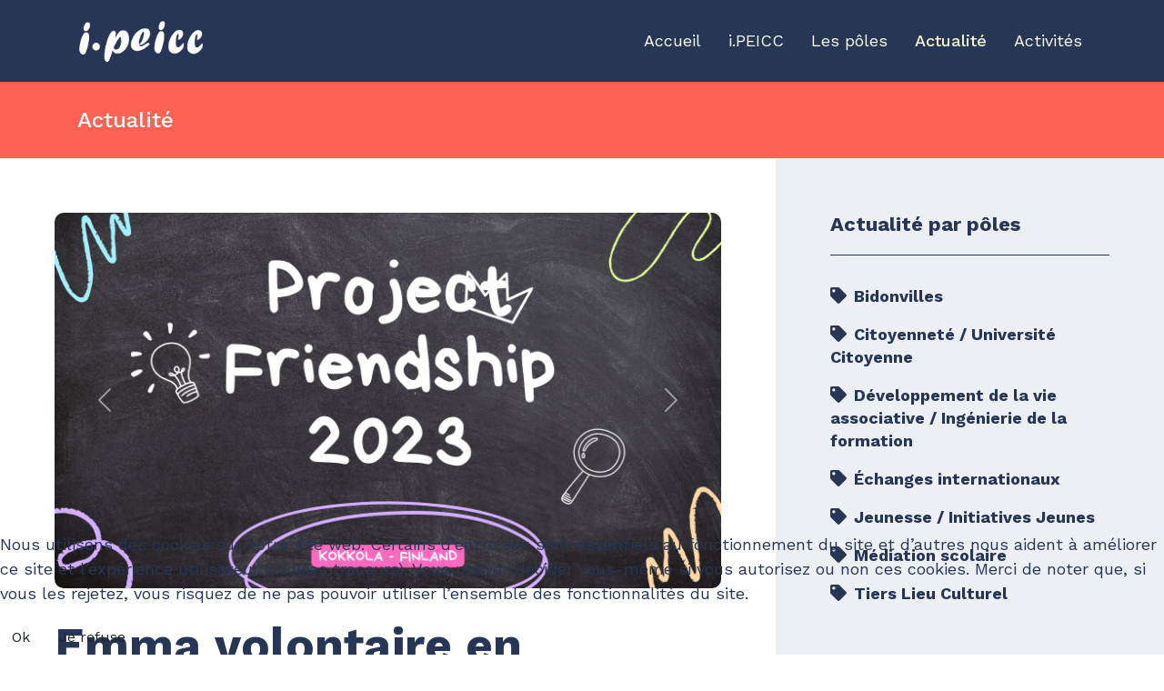

--- FILE ---
content_type: text/html; charset=utf-8
request_url: https://ipeicc.com/actualite/partons-en-voyage-en-finlande-avec-le-temoignage-d-emma-volontaire-en-corps-europeen-de-solidarite-aupres-de-l-organisation-villa-elba-dans-la-ville-de-kokkola
body_size: 10111
content:

<!doctype html>
<html lang="fr-fr" dir="ltr">
	
<head>
<script type="text/javascript">  (function(){ function blockCookies(disableCookies, disableLocal, disableSession){ if(disableCookies == 1){ if(!document.__defineGetter__){ Object.defineProperty(document, 'cookie',{ get: function(){ return ''; }, set: function(){ return true;} }); }else{ var oldSetter = document.__lookupSetter__('cookie'); if(oldSetter) { Object.defineProperty(document, 'cookie', { get: function(){ return ''; }, set: function(v){ if(v.match(/reDimCookieHint\=/)) { oldSetter.call(document, v); } return true; } }); } } var cookies = document.cookie.split(';'); for (var i = 0; i < cookies.length; i++) { var cookie = cookies[i]; var pos = cookie.indexOf('='); var name = ''; if(pos > -1){ name = cookie.substr(0, pos); }else{ name = cookie; } if(name.match(/reDimCookieHint/)) { document.cookie = name + '=; expires=Thu, 01 Jan 1970 00:00:00 GMT'; } } } if(disableLocal == 1){ window.localStorage.clear(); window.localStorage.__proto__ = Object.create(window.Storage.prototype); window.localStorage.__proto__.setItem = function(){ return undefined; }; } if(disableSession == 1){ window.sessionStorage.clear(); window.sessionStorage.__proto__ = Object.create(window.Storage.prototype); window.sessionStorage.__proto__.setItem = function(){ return undefined; }; } } blockCookies(1,1,1); }()); </script>


		
			<!-- add google analytics -->
			<!-- Global site tag (gtag.js) - Google Analytics -->
			<script async src='https://www.googletagmanager.com/gtag/js?id=G-CEZW3ZWEF6'></script>
			<script>
				window.dataLayer = window.dataLayer || [];
				function gtag(){dataLayer.push(arguments);}
				gtag('js', new Date());

				gtag('config', 'G-CEZW3ZWEF6');
			</script>
			
		<meta name="viewport" content="width=device-width, initial-scale=1, shrink-to-fit=no">
		<meta charset="utf-8" />
	<base href="https://ipeicc.com/actualite/partons-en-voyage-en-finlande-avec-le-temoignage-d-emma-volontaire-en-corps-europeen-de-solidarite-aupres-de-l-organisation-villa-elba-dans-la-ville-de-kokkola" />
	<meta name="author" content="Equipe" />
	<meta name="generator" content="Helix Ultimate - The Most Popular Joomla! Template Framework." />
	<title>Emma volontaire en Finlande revient sur son expérience </title>
	<link href="/images/favicons.png" rel="shortcut icon" type="image/vnd.microsoft.icon" />
	<link href="//fonts.googleapis.com/css?family=Work Sans:100,100i,300,300i,400,400i,500,500i,700,700i,900,900i&subset=latin&display=swap" rel="stylesheet" media="none" onload="media=&quot;all&quot;" />
	<link href="/templates/shaper_helixultimate/css/bootstrap.min.css" rel="stylesheet" />
	<link href="/plugins/system/helixultimate/assets/css/system-j3.min.css" rel="stylesheet" />
	<link href="/templates/shaper_helixultimate/css/font-awesome.min.css" rel="stylesheet" />
	<link href="/templates/shaper_helixultimate/css/v4-shims.min.css" rel="stylesheet" />
	<link href="/templates/shaper_helixultimate/css/template.css" rel="stylesheet" />
	<link href="/templates/shaper_helixultimate/css/presets/default.css" rel="stylesheet" />
	<link href="/plugins/system/cookiehint/css/style.css?ca0d1cc4b06cf67b104c451b4d43270e" rel="stylesheet" />
	<style>
iframe{
max-width: 100%!important;
}

.cookiehead {
    display: none;
}
.cookiecontent {
    padding-top: 20px;
}


body.ACCUEIL {
background-image: url("http://ipeicc.com/images/01.jpg")!important;
background-repeat: no-repeat no-repeat!important;
background-size: 100%!important;
}
.xxxxxxxslideshowck.camera_wrap {
background-color: #25c4bb;
background-image: url("http://ipeicc.com/images/logo-blanc.png");
background-size: 40%;
background-position: center center;
background-repeat: no-repeat no-repeat;
}.sp-reading-progress-bar { position:fixed;z-index:9999;height:20px;background-color:#273655;bottom:0; }body{font-family: 'Work Sans', sans-serif;font-size: 18px;text-decoration: none;}
.sp-megamenu-parent > li > a, .sp-megamenu-parent > li > span, .sp-megamenu-parent .sp-dropdown li.sp-menu-item > a{font-family: 'Work Sans', sans-serif;font-size: 18px;font-weight: 400;text-decoration: none;}
.logo-image {height:50px;}.logo-image-phone {height:50px;}.logo-image {height:50px;}.logo-image-phone {height:50px;}.logo-image {height:50px;}.logo-image-phone {height:50px;}#redim-cookiehint-bottom {position: fixed; z-index: 99999; left: 0px; right: 0px; bottom: 0px; top: auto !important;}
	</style>
	<script type="application/json" class="joomla-script-options new">{"data":{"breakpoints":{"tablet":991,"mobile":480},"header":{"stickyOffset":"100"}},"csrf.token":"ca82454aa3125a152ea3eb58385df511","system.paths":{"root":"","base":""}}</script>
	<script src="/media/jui/js/jquery.min.js?ca0d1cc4b06cf67b104c451b4d43270e"></script>
	<script src="/media/jui/js/jquery-noconflict.js?ca0d1cc4b06cf67b104c451b4d43270e"></script>
	<script src="/media/jui/js/jquery-migrate.min.js?ca0d1cc4b06cf67b104c451b4d43270e"></script>
	<script src="/templates/shaper_helixultimate/js/bootstrap.bundle.min.js"></script>
	<script src="/templates/shaper_helixultimate/js/main.js"></script>
	<script src="/media/com_wrapper/js/iframe-height.min.js?ca0d1cc4b06cf67b104c451b4d43270e"></script>
	<script src="/media/system/js/core.js?ca0d1cc4b06cf67b104c451b4d43270e"></script>
	<script>
template="shaper_helixultimate";
	</script>
<link href="/templates/shaper_helixultimate/css/IPEICC.css?ver=1.5" rel="stylesheet">
	</head>
	<body class="site helix-ultimate hu com-content view-article layout-blog task-none itemid-187 fr-fr ltr layout-fluid offcanvas-init offcanvs-position-right  ACTUALITE">

		
		
		<div class="body-wrapper">
			<div class="body-innerwrapper">
				
<header id="sp-header">
	<div class="container">
		<div class="container-inner">
			<div class="row">
				<!-- Logo -->
				<div id="sp-logo" class="col-auto">
					<div class="sp-column">
						<div class="logo"><a href="/">
				<img class='logo-image '
					srcset='https://ipeicc.com/images/logo-blanc.png 1x, '
					src='https://ipeicc.com/images/logo-blanc.png'
					alt='ipeicc'
				/>
				</a></div>						
					</div>
				</div>

				<!-- Menu -->
				<div id="sp-menu" class="col-auto flex-auto">
					<div class="sp-column  d-flex justify-content-end align-items-center">
						<nav class="sp-megamenu-wrapper d-flex" role="navigation"><a id="offcanvas-toggler" aria-label="Menu" class="offcanvas-toggler-right d-flex d-lg-none" href="#"><div class="burger-icon" aria-hidden="true"><span></span><span></span><span></span></div></a><ul class="sp-megamenu-parent menu-animation-fade-up d-none d-lg-block"><li class="sp-menu-item"><a   href="/" >Accueil</a></li><li class="sp-menu-item"><a   href="/ipeicc" >i.PEICC</a></li><li class="sp-menu-item sp-has-child"><a   href="/poles" >Les pôles</a><div class="sp-dropdown sp-dropdown-main sp-menu-right" style="width: 240px;"><div class="sp-dropdown-inner"><ul class="sp-dropdown-items"><li class="sp-menu-item"><a   href="/poles/pole-tiers-lieu-culturel" >Pôle Tiers Lieu Culturel</a></li><li class="sp-menu-item"><a   href="/poles/pole-citoyennete-universite-citoyenne" >Pôle Citoyenneté / Université Citoyenne</a></li><li class="sp-menu-item"><a   href="/poles/pole-jeunesse-initiatives-jeunes" >Pôle Jeunesse / Initiatives Jeunes </a></li><li class="sp-menu-item"><a   href="/poles/pole-echanges-internationaux" >Pôle Échanges internationaux </a></li><li class="sp-menu-item"><a   href="/poles/pole-developpement-de-la-vie-associative-ingenierie-de-la-formation" >Pôle Développement de la vie associative / Ingénierie de la formation </a></li></ul></div></div></li><li class="sp-menu-item current-item active"><a aria-current="page"  href="/actualite" >Actualité</a></li><li class="sp-menu-item"><a   href="/activites" >Activités</a></li></ul></nav>						

						<!-- Related Modules -->
						<div class="d-none d-lg-flex header-modules align-items-center">
								
													</div>
						
						<!-- if offcanvas position right -->
													<a id="offcanvas-toggler"  aria-label="Menu" title="Menu"  class="mega offcanvas-toggler-secondary offcanvas-toggler-right d-flex align-items-center" href="#">
							<div class="burger-icon"><span></span><span></span><span></span></div>
							</a>
											</div>
				</div>
			</div>
		</div>
	</div>
</header>				
<section id="sp-titre" >

				
	
<div class="row">
	<div id="sp-title" class="col-lg-12 "><div class="sp-column "><div class="sp-page-title"><div class="container"><h2 class="sp-page-title-heading">Actualité</h2></div></div></div></div></div>
				
</section>
<section id="sp-main-body" >

									
	
<div class="row">
	
<main id="sp-component" class="col-lg-8 ">
	<div class="sp-column ">
		<div id="system-message-container" aria-live="polite">
			</div>


		
		<div class="article-details  ACTUALITE" itemscope itemtype="https://schema.org/Article">
	<meta itemprop="inLanguage" content="fr-FR">
	
	
			
		
			<div class="article-feature-gallery">
			<div id="article-feature-gallery-201" class="carousel slide" data-ride="carousel">
				<div class="carousel-inner" role="listbox">
											<div class="carousel-item active">
							<img src="/images/2023/05/15/Kokkola finlande_pages-to-jpg-0001.jpg" alt="">
						</div>
											<div class="carousel-item">
							<img src="/images/2023/05/15/Kokkola finlande_pages-to-jpg-0002.jpg" alt="">
						</div>
											<div class="carousel-item">
							<img src="/images/2023/05/15/Kokkola finlande_pages-to-jpg-0003.jpg" alt="">
						</div>
											<div class="carousel-item">
							<img src="/images/2023/05/15/Kokkola finlande_pages-to-jpg-0004.jpg" alt="">
						</div>
											<div class="carousel-item">
							<img src="/images/2023/05/15/Kokkola finlande_pages-to-jpg-0005.jpg" alt="">
						</div>
											<div class="carousel-item">
							<img src="/images/2023/05/15/Kokkola finlande_pages-to-jpg-0006.jpg" alt="">
						</div>
											<div class="carousel-item">
							<img src="/images/2023/05/15/Kokkola finlande_pages-to-jpg-0007.jpg" alt="">
						</div>
											<div class="carousel-item">
							<img src="/images/2023/05/15/Kokkola finlande_pages-to-jpg-0008.jpg" alt="">
						</div>
											<div class="carousel-item">
							<img src="/images/2023/05/15/Kokkola finlande_pages-to-jpg-0009.jpg" alt="">
						</div>
									</div>

				<button class="carousel-control-prev" data-bs-target="#article-feature-gallery-201" type="button" data-bs-slide="prev">
					<span class="carousel-control-prev-icon" aria-hidden="true"></span>
					<span class="visually-hidden">Previous</span>
				</button>

				<button class="carousel-control-next" data-bs-target="#article-feature-gallery-201" type="button" data-bs-slide="next">
					<span class="carousel-control-next-icon" aria-hidden="true"></span>
					<span class="visually-hidden">Next</span>
				</button>
			</div>
		</div>
		
		
		<div class="article-header">
					<h1 itemprop="headline">
				Emma volontaire en Finlande revient sur son expérience 			</h1>
									</div>
		<div class="article-can-edit d-flex flex-wrap justify-content-between">
				</div>
				<div class="article-info">

	
		
		
		
		
					<span class="published" title="Publication : 15 mai 2023">
	<time datetime="2023-05-15T16:18:25+00:00" itemprop="datePublished">
		15 mai 2023	</time>
</span>
				
		
	
			
		
			</div>
		
		
			
		
		
			<div class="article-ratings-social-share d-flex justify-content-end">
			<div class="me-auto align-self-center">
							</div>
			<div>
				<div class="article-social-share">
	<div class="social-share-icon">
		<ul>
											<li>
					<a class="facebook" onClick="window.open('http://www.facebook.com/sharer.php?u=https://ipeicc.com/actualite/partons-en-voyage-en-finlande-avec-le-temoignage-d-emma-volontaire-en-corps-europeen-de-solidarite-aupres-de-l-organisation-villa-elba-dans-la-ville-de-kokkola','Facebook','width=600,height=300,left='+(screen.availWidth/2-300)+',top='+(screen.availHeight/2-150)+''); return false;" href="http://www.facebook.com/sharer.php?u=https://ipeicc.com/actualite/partons-en-voyage-en-finlande-avec-le-temoignage-d-emma-volontaire-en-corps-europeen-de-solidarite-aupres-de-l-organisation-villa-elba-dans-la-ville-de-kokkola" title="Facebook">
						<span class="fab fa-facebook" aria-hidden="true"></span>
					</a>
				</li>
																											<li>
					<a class="twitter" title="Twitter" onClick="window.open('http://twitter.com/share?url=https://ipeicc.com/actualite/partons-en-voyage-en-finlande-avec-le-temoignage-d-emma-volontaire-en-corps-europeen-de-solidarite-aupres-de-l-organisation-villa-elba-dans-la-ville-de-kokkola&amp;text=Emma%20volontaire%20en%20Finlande%20revient%20sur%20son%20expérience%20','Twitter share','width=600,height=300,left='+(screen.availWidth/2-300)+',top='+(screen.availHeight/2-150)+''); return false;" href="http://twitter.com/share?url=https://ipeicc.com/actualite/partons-en-voyage-en-finlande-avec-le-temoignage-d-emma-volontaire-en-corps-europeen-de-solidarite-aupres-de-l-organisation-villa-elba-dans-la-ville-de-kokkola&amp;text=Emma%20volontaire%20en%20Finlande%20revient%20sur%20son%20expérience%20">
						<span class="fab fa-twitter" aria-hidden="true"></span>
					</a>
				</li>
																												<li>
						<a class="linkedin" title="LinkedIn" onClick="window.open('http://www.linkedin.com/shareArticle?mini=true&url=https://ipeicc.com/actualite/partons-en-voyage-en-finlande-avec-le-temoignage-d-emma-volontaire-en-corps-europeen-de-solidarite-aupres-de-l-organisation-villa-elba-dans-la-ville-de-kokkola','Linkedin','width=585,height=666,left='+(screen.availWidth/2-292)+',top='+(screen.availHeight/2-333)+''); return false;" href="http://www.linkedin.com/shareArticle?mini=true&url=https://ipeicc.com/actualite/partons-en-voyage-en-finlande-avec-le-temoignage-d-emma-volontaire-en-corps-europeen-de-solidarite-aupres-de-l-organisation-villa-elba-dans-la-ville-de-kokkola" >
							<span class="fab fa-linkedin" aria-hidden="true"></span>
						</a>
					</li>
										</ul>
		</div>
	</div>
			</div>
		</div>
	
	<div itemprop="articleBody">
		<p>Circulez dans la galerie photos de cet article, tout y est !</p> 	</div>

	
						<ul class="tags mb-4">
																	<li class="tag-23 tag-list0" itemprop="keywords">
					<a href="/component/tags/tag/echanges-internationaux" class="label label-info">
						Échanges internationaux					</a>
				</li>
						</ul>
	
	
			
		
	

	<ul class="pager pagenav">
	<li class="previous">
		<a class="hasTooltip" title="Résidence Artistique : Célia &amp; Hannes" aria-label="Article précédent&nbsp;: Résidence Artistique : Célia &amp; Hannes" href="/actualite/residence-artistique-celia-hannes" rel="prev">
			<span class="icon-chevron-left" aria-hidden="true"></span> <span aria-hidden="true">Précédent</span>		</a>
	</li>
	<li class="next">
		<a class="hasTooltip" title="Journée de l'Europe : échange franco-allemand-polonais sur le travail jeunesse" aria-label="Article suivant&nbsp;: Journée de l'Europe : échange franco-allemand-polonais sur le travail jeunesse" href="/actualite/ofaj" rel="next">
			<span aria-hidden="true">Suivant</span> <span class="icon-chevron-right" aria-hidden="true"></span>		</a>
	</li>
</ul>
	
				</div>



			</div>
</main>
<aside id="sp-right" class="col-lg-4 "><div class="sp-column "><div class="sp-module  SOUS-MENU-ACTU"><h3 class="sp-module-title">Actualité par pôles</h3><div class="sp-module-content"><div class="tagspopular SOUS-MENU-ACTU">
	<ul>
		<li>
		<a href="/component/tags/tag/bidonvilles">
			Bidonvilles</a>
			</li>
		<li>
		<a href="/component/tags/tag/citoyennete-universite-du-citoyen">
			Citoyenneté / Université Citoyenne</a>
			</li>
		<li>
		<a href="/component/tags/tag/developpement-de-la-vie-associative-ingenierie-de-la-formation">
			Développement de la vie associative / Ingénierie de la formation</a>
			</li>
		<li>
		<a href="/component/tags/tag/echanges-internationaux">
			Échanges internationaux</a>
			</li>
		<li>
		<a href="/component/tags/tag/jeunesse-initiatives-jeunes">
			Jeunesse / Initiatives Jeunes</a>
			</li>
		<li>
		<a href="/component/tags/tag/mediation-scolaire">
			Médiation scolaire</a>
			</li>
		<li>
		<a href="/component/tags/tag/tiers-lieu-culturel">
			Tiers Lieu Culturel</a>
			</li>
		</ul>
</div>
</div></div></div></aside></div>
									
</section>
<section id="sp-liste-actualite" >

						<div class="container">
				<div class="container-inner">
			
	
<div class="row">
	<div id="sp-top2" class="col-lg-12 "><div class="sp-column "><div class="sp-module  LISTE-ACTU-LIEN"><div class="sp-module-content">

<div class="custom LISTE-ACTU-LIEN"  >
	<div class="readmore"><a href="/actualite"> Toute l'actualité d'i.PEICC </a></div></div>
</div></div><div class="sp-module  LISTE-ACTU"><h3 class="sp-module-title">Les dernières actualités d'i.PEICC</h3><div class="sp-module-content"><ul class="category-module LISTE-ACTU mod-list">
						<li>
									<a class="mod-articles-category-title " href="/actualite/l-espace-jeunesse-11-15-ans-creer-bouger-imaginer-ensemble-pour-la-nouvelle-annee">L’ESPACE JEUNESSE 11–14 ans : CRÉER, BOUGER, IMAGINER…ENSEMBLE POUR LA NOUVELLE ANNEE! </a>
				
				
				
				
									<span class="mod-articles-category-date">
						 16 janvier 2026					</span>
				
				
				
							</li>
					<li>
									<a class="mod-articles-category-title " href="/actualite/la-place-du-numerique-dans-notre-vie-quotidienne-en-2026">La place du numérique dans notre vie quotidienne en 2026</a>
				
				
				
				
									<span class="mod-articles-category-date">
						 16 janvier 2026					</span>
				
									<div class="mod-articles-category-tags">
							<ul class="tags mb-4">
																	<li class="tag-25 tag-list0" itemprop="keywords">
					<a href="/component/tags/tag/citoyennete-universite-du-citoyen" class="label label-info">
						Citoyenneté / Université Citoyenne					</a>
				</li>
						</ul>
					</div>
				
				
							</li>
					<li>
									<a class="mod-articles-category-title " href="/actualite/parcours-ess-c-est-reparti">Parcours ESS au lycée : c'est reparti! </a>
				
				
				
				
									<span class="mod-articles-category-date">
						 16 janvier 2026					</span>
				
				
				
							</li>
					<li>
									<a class="mod-articles-category-title " href="/actualite/les-ei-a-la-radio">Les EI à la radio</a>
				
				
				
				
									<span class="mod-articles-category-date">
						 16 janvier 2026					</span>
				
									<div class="mod-articles-category-tags">
							<ul class="tags mb-4">
																	<li class="tag-23 tag-list0" itemprop="keywords">
					<a href="/component/tags/tag/echanges-internationaux" class="label label-info">
						Échanges internationaux					</a>
				</li>
						</ul>
					</div>
				
				
							</li>
			</ul>
</div></div></div></div></div>
							</div>
			</div>
			
</section>
<section id="sp-tops" >

						<div class="container">
				<div class="container-inner">
			
	
<div class="row">
	<div id="sp-top1" class="col-lg-12 "><div class="sp-column "><ul class="social-icons"><li class="social-icon-facebook"><a target="_blank" rel="noopener noreferrer" href="https://www.facebook.com/i-PEICC-peuple-et-culture-238002309730397/" aria-label="Facebook"><span class="fab fa-facebook" aria-hidden="true"></span></a></li><li class="social-icon-twitter"><a target="_blank" rel="noopener noreferrer" href="https://twitter.com/search?q=I.PEICC&src=typed_query&f=live" aria-label="Twitter"><span class="fab fa-twitter" aria-hidden="true"></span></a></li><li class="social-icon-youtube"><a target="_blank" rel="noopener noreferrer" href="https://www.youtube.com/channel/UC4TDmbrhXCz-B54Bc6jK_qQ/videos" aria-label="Youtube"><span class="fab fa-youtube" aria-hidden="true"></span></a></li><li class="social-icon-instagram"><a target="_blank" rel="noopener noreferrer" href="https://www.instagram.com/i.peicc/" aria-label="Instagram"><span class="fab fa-instagram" aria-hidden="true"></span></a></li></ul></div></div></div>
							</div>
			</div>
			
</section>
<section id="sp-newsletter" >

						<div class="container">
				<div class="container-inner">
			
	
<div class="row">
	<div id="sp-position1" class="col-lg-3 "><div class="sp-column "><div class="sp-module "><div class="sp-module-content">

<div class="custom"  >
	<div style="height: 50px; line-height: 50px; padding-top: 6px;">NOTRE NEWSLETTER</div></div>
</div></div></div></div><div id="sp-position2" class="col-lg-9 "><div class="sp-column "><div class="sp-module "><div class="sp-module-content">

<div class="custom"  >
	<!-- Begin Sendinblue Form -->
<!-- START - We recommend to place the below code in head tag of your website html  -->
<style>
  @font-face {
    font-display: block;
    font-family: Roboto;
    src: url(https://assets.sendinblue.com/font/Roboto/Latin/normal/normal/7529907e9eaf8ebb5220c5f9850e3811.woff2) format("woff2"), url(https://assets.sendinblue.com/font/Roboto/Latin/normal/normal/25c678feafdc175a70922a116c9be3e7.woff) format("woff")
  }

  @font-face {
    font-display: fallback;
    font-family: Roboto;
    font-weight: 600;
    src: url(https://assets.sendinblue.com/font/Roboto/Latin/medium/normal/6e9caeeafb1f3491be3e32744bc30440.woff2) format("woff2"), url(https://assets.sendinblue.com/font/Roboto/Latin/medium/normal/71501f0d8d5aa95960f6475d5487d4c2.woff) format("woff")
  }

  @font-face {
    font-display: fallback;
    font-family: Roboto;
    font-weight: 700;
    src: url(https://assets.sendinblue.com/font/Roboto/Latin/bold/normal/3ef7cf158f310cf752d5ad08cd0e7e60.woff2) format("woff2"), url(https://assets.sendinblue.com/font/Roboto/Latin/bold/normal/ece3a1d82f18b60bcce0211725c476aa.woff) format("woff")
  }

  #sib-container input:-ms-input-placeholder {
    text-align: left;
    font-family: "Helvetica", sans-serif;
    color: #c0ccda;
  }

  #sib-container input::placeholder {
    text-align: left;
    font-family: "Helvetica", sans-serif;
    color: #c0ccda;
  }

  #sib-container textarea::placeholder {
    text-align: left;
    font-family: "Helvetica", sans-serif;
    color: #c0ccda;
  }
</style>
<link rel="stylesheet" href="https://sibforms.com/forms/end-form/build/sib-styles.css">
<!--  END - We recommend to place the above code in head tag of your website html -->

<!-- START - We recommend to place the below code where you want the form in your website html  -->
<div class="sib-form" style="text-align: left;
         background-color: transparent;                                 ">
  <div id="sib-form-container" class="sib-form-container">
    <div id="error-message" class="sib-form-message-panel" style="font-size:16px; text-align:left; font-family:&quot;Helvetica&quot;, sans-serif; color:#661d1d; background-color:#ffeded; border-radius:3px; border-color:#ffffff;max-width:540px;">
      <div class="sib-form-message-panel__text sib-form-message-panel__text--center">
        <svg viewBox="0 0 512 512" class="sib-icon sib-notification__icon">
          <path d="M256 40c118.621 0 216 96.075 216 216 0 119.291-96.61 216-216 216-119.244 0-216-96.562-216-216 0-119.203 96.602-216 216-216m0-32C119.043 8 8 119.083 8 256c0 136.997 111.043 248 248 248s248-111.003 248-248C504 119.083 392.957 8 256 8zm-11.49 120h22.979c6.823 0 12.274 5.682 11.99 12.5l-7 168c-.268 6.428-5.556 11.5-11.99 11.5h-8.979c-6.433 0-11.722-5.073-11.99-11.5l-7-168c-.283-6.818 5.167-12.5 11.99-12.5zM256 340c-15.464 0-28 12.536-28 28s12.536 28 28 28 28-12.536 28-28-12.536-28-28-28z"
          />
        </svg>
        <span class="sib-form-message-panel__inner-text">
                          Nous n&#039;avons pas pu confirmer votre inscription.
                      </span>
      </div>
    </div>
    <div></div>
    <div id="success-message" class="sib-form-message-panel" style="font-size:16px; text-align:left; font-family:&quot;Helvetica&quot;, sans-serif; color:#085229; background-color:#e7faf0; border-radius:3px; border-color:#13ce66;max-width:540px;">
      <div class="sib-form-message-panel__text sib-form-message-panel__text--center">
        <svg viewBox="0 0 512 512" class="sib-icon sib-notification__icon">
          <path d="M256 8C119.033 8 8 119.033 8 256s111.033 248 248 248 248-111.033 248-248S392.967 8 256 8zm0 464c-118.664 0-216-96.055-216-216 0-118.663 96.055-216 216-216 118.664 0 216 96.055 216 216 0 118.663-96.055 216-216 216zm141.63-274.961L217.15 376.071c-4.705 4.667-12.303 4.637-16.97-.068l-85.878-86.572c-4.667-4.705-4.637-12.303.068-16.97l8.52-8.451c4.705-4.667 12.303-4.637 16.97.068l68.976 69.533 163.441-162.13c4.705-4.667 12.303-4.637 16.97.068l8.451 8.52c4.668 4.705 4.637 12.303-.068 16.97z"
          />
        </svg>
        <span class="sib-form-message-panel__inner-text">
                          Votre inscription à notre newsletter est confirmée.
                      </span>
      </div>
    </div>
    <div></div>
    <div id="sib-container" class="sib-container--large sib-container--vertical" style="text-align:left; background-color:transparent; max-width:540px; border-radius:10px; border-width:0px; border-color:transparent; border-style:solid;">
      <form id="sib-form" method="POST" action="https://3134ca22.sibforms.com/serve/[base64]"
        data-type="subscription">
        <div style="padding: 8px 0;">
          <div class="sib-input sib-form-block">
            <div class="form__entry entry_block">
              <div class="form__label-row ">

                <div class="entry__field">
                  <input class="input" type="text" id="EMAIL" name="EMAIL" autocomplete="off" placeholder="EMAIL" data-required="true" required />
                </div>
              </div>

              <label class="entry__error entry__error--primary" style="font-size:16px; text-align:left; font-family:&quot;Helvetica&quot;, sans-serif; color:#661d1d; background-color:#ffeded; border-radius:3px; border-color:#ffffff;">
              </label>
            </div>
          </div>
        </div>
        <div style="padding: 8px 0;">
          <div class="sib-form-block" style="text-align: left">
            <button class="sib-form-block__button sib-form-block__button-with-loader" style="font-size:16px; text-align:left; font-weight:700; font-family:&quot;Helvetica&quot;, sans-serif; color:#FFFFFF; background-color:#000000; border-radius:10px; border-width:0px;"
              form="sib-form" type="submit">
              <svg class="icon clickable__icon progress-indicator__icon sib-hide-loader-icon" viewBox="0 0 512 512">
                <path d="M460.116 373.846l-20.823-12.022c-5.541-3.199-7.54-10.159-4.663-15.874 30.137-59.886 28.343-131.652-5.386-189.946-33.641-58.394-94.896-95.833-161.827-99.676C261.028 55.961 256 50.751 256 44.352V20.309c0-6.904 5.808-12.337 12.703-11.982 83.556 4.306 160.163 50.864 202.11 123.677 42.063 72.696 44.079 162.316 6.031 236.832-3.14 6.148-10.75 8.461-16.728 5.01z"
                />
              </svg>
              S&#039;INSCRIRE
            </button>
          </div>
        </div>

        <input type="text" name="email_address_check" value="" class="input--hidden">
        <input type="hidden" name="locale" value="fr">
      </form>
    </div>
  </div>
</div>
<!-- END - We recommend to place the below code where you want the form in your website html  -->

<!-- START - We recommend to place the below code in footer or bottom of your website html  -->
<script>
  window.REQUIRED_CODE_ERROR_MESSAGE = 'Veuillez choisir un code pays';

  window.EMAIL_INVALID_MESSAGE = window.SMS_INVALID_MESSAGE = "Veuillez vérifier votre adresse email et réessayer.";

  window.REQUIRED_ERROR_MESSAGE = "Vous devez renseigner ce champ. ";

  window.GENERIC_INVALID_MESSAGE = "Veuillez vérifier votre adresse email et réessayer.";




  window.translation = {
    common: {
      selectedList: '{quantity} liste sélectionnée',
      selectedLists: '{quantity} listes sélectionnées'
    }
  };

  var AUTOHIDE = Boolean(0);
</script>

<script src="https://sibforms.com/forms/end-form/build/main.js"></script>

<!-- END - We recommend to place the above code in footer or bottom of your website html  -->
<!-- End Sendinblue Form --></div>
</div></div></div></div></div>
							</div>
			</div>
			
</section>
<section id="sp-bottom" >

						<div class="container">
				<div class="container-inner">
			
	
<div class="row">
	<div id="sp-bottom1" class="col-sm-col-sm-6 col-lg-6 "><div class="sp-column "><div class="sp-module "><div class="sp-module-content">

<div class="custom"  >
		<p><img src="/images/logo-blanc.png" class="logo-bottom" /></p>
<p><span  style="text-transform: uppercase;">Peuple et Culture<br /> Association de Jeunesse et d’Éducation populaire</span><br>
i.PEICC lutte contre l’exclusion sociale, professionnelle et culturelle à travers le développement d’une citoyenneté active.
</p>

<div class="readmore"><a href="/ipeicc">Découvrir i.PEICC</a></div>



</div>
</div></div></div></div><div id="sp-bottom2" class="col-sm-col-sm-6 col-lg-6 "><div class="sp-column "><div class="sp-module "><div class="sp-module-content">

<div class="custom"  >
	<p><img src="/images/logo-peuple-et-culture.png" class="logo-bottom" /></p>
<p >Peuple et Culture développe des démarches d’éducation populaire, favorisant l’éducation critique, l’autonomie, l’ouverture culturelle et interculturelle, la transmission des savoirs, le goût de l’expression et de l’action collective, de la créativité et du vivre ensemble. <br /> <a href="http://www.peuple-et-culture.org" target="_blank" rel="noopener noreferrer">www.peuple-et-culture.org</a></p>

<div class="readmore"><a href="/ipeicc/reseaux-et-partenariats">Réseaux et partenariats d'i.PEICC</a></div>
</div>
</div></div></div></div></div>
							</div>
			</div>
			
</section>
<footer id="sp-footer" >

						<div class="container">
				<div class="container-inner">
			
	
<div class="row">
	<div id="sp-user1" class="col-lg-4 "><div class="sp-column "><div class="sp-module "><h3 class="sp-module-title">Contacts</h3><div class="sp-module-content">

<div class="custom"  >
	<h5><strong>+33 4 67 03 35 28</strong></h5>
<h5><strong style="font-size: 18px;"><a href="mailto:i-peicc@orange.fr">i-peicc@orange.fr</a></strong></h5>
<h5>ÉCHANGES INTERNATIONAUX<br /><strong><a href="mailto:ipeicc.europe@orange.fr">ipeicc.europe@orange.fr</a></strong></h5></div>
</div></div></div></div><div id="sp-user2" class="col-lg-4 "><div class="sp-column "><div class="sp-module "><h3 class="sp-module-title">Siège administratif</h3><div class="sp-module-content">

<div class="custom"  >
	<h5><a href="https://goo.gl/maps/hAB7XEYdFDTKqKu6A" target="_blank" rel="noopener noreferrer">182 square de Corte <br />34080 Montpellier</a></h5>


</div>
</div></div><div class="sp-module "><div class="sp-module-content"><iframe onload="iFrameHeight(this)"	id="blockrandom-102"
	name="Google Maps"
	src="https://www.google.com/maps/place/I.PEICC/@43.6260044,3.8147301,17.75z/data=!4m5!3m4!1s0x12b6ae84b533cc27:0x80143edb63a5160f!8m2!3d43.6260948!4d3.815177"
	width="100%"
	height="180"
	scrolling="no"
	frameborder="0"
	title="Siège administratif - Carte"
	class="wrapper" >
	Pas d'Iframe</iframe>
</div></div></div></div><div id="sp-user3" class="col-lg-4 "><div class="sp-column "><div class="sp-module "><h3 class="sp-module-title">Local d'activités</h3><div class="sp-module-content">

<div class="custom"  >
	<h5><a href="https://goo.gl/maps/RQ8V7Mquq7N6eWek9" target="_blank" rel="noopener noreferrer">40, Square Corte<br />34080 Montpellier</a></h5></div>
</div></div><div class="sp-module "><div class="sp-module-content"><iframe onload="iFrameHeight(this)"	id="blockrandom-144"
	name="Google Maps"
	src="https://goo.gl/maps/gUWgUkLj9RRz9Nyz9"
	width="100%"
	height="180"
	scrolling="no"
	frameborder="0"
	title="Local d'activités - Carte"
	class="wrapper" >
	Pas d'Iframe</iframe>
</div></div></div></div></div>
							</div>
			</div>
			
</footer>
<section id="sp-copy" >

						<div class="container">
				<div class="container-inner">
			
	
<div class="row">
	<div id="sp-footer1" class="col-lg-12 "><div class="sp-column "><span class="sp-copyright">© 2026 i.PEICC</span></div></div></div>
							</div>
			</div>
			
</section>			</div>
		</div>

		<!-- Off Canvas Menu -->
		<div class="offcanvas-overlay"></div>
		<!-- Rendering the offcanvas style -->
		<!-- If canvas style selected then render the style -->
		<!-- otherwise (for old templates) attach the offcanvas module position -->
					<div class="offcanvas-menu border-menu center-alignment text-center">
	<div class="d-flex align-items-center p-3 pt-4">
		<div class="logo"><a href="/">
				<img class='logo-image '
					srcset='https://ipeicc.com/images/logo-blanc.png 1x, '
					src='https://ipeicc.com/images/logo-blanc.png'
					alt='ipeicc'
				/>
				</a></div>		<a href="#" class="close-offcanvas" aria-label="Close Off-canvas">
			<div class="burger-icon">
				<span></span>
				<span></span>
				<span></span>
			</div>
		</a>
	</div>
	<div class="offcanvas-inner">
		<div class="d-flex header-modules p-3 mb-3">
			
					</div>
		
					<div class="sp-module "><div class="sp-module-content"><ul class="menu">
<li class="item-185 default"><a href="/" >Accueil</a></li><li class="item-186"><a href="/ipeicc" >i.PEICC</a></li><li class="item-164 menu-parent"><a href="/poles" >Les pôles</a></li><li class="item-187 current active"><a href="/actualite" >Actualité</a></li><li class="item-205"><a href="/activites" >Activités</a></li></ul>
</div></div>
		
		
				
			</div>
</div>				

		
		

		<!-- Go to top -->
					<a href="#" class="sp-scroll-up" aria-label="Scroll Up"><span class="fas fa-angle-up" aria-hidden="true"></span></a>
							<div data-position="bottom" class="sp-reading-progress-bar"></div>
			
<script type="text/javascript">   function cookiehintsubmitnoc(obj) {     if (confirm("Un refus affectera les fonctions du site. Voulez-vous vraiment refuser?")) {       document.cookie = 'reDimCookieHint=-1; expires=0; path=/';       cookiehintfadeOut(document.getElementById('redim-cookiehint-bottom'));       return true;     } else {       return false;     }   } </script> <div id="redim-cookiehint-bottom">   <div id="redim-cookiehint">     <div class="cookiehead">       <span class="headline">We use cookies</span>     </div>     <div class="cookiecontent">   <p>Nous utilisons des cookies sur notre site web. Certains d’entre eux sont essentiels au fonctionnement du site et d’autres nous aident à améliorer ce site et l’expérience utilisateur (cookies traceurs). Vous pouvez décider vous-même si vous autorisez ou non ces cookies. Merci de noter que, si vous les rejetez, vous risquez de ne pas pouvoir utiliser l’ensemble des fonctionnalités du site.</p>    </div>     <div class="cookiebuttons">       <a id="cookiehintsubmit" onclick="return cookiehintsubmit(this);" href="https://ipeicc.com/actualite/partons-en-voyage-en-finlande-avec-le-temoignage-d-emma-volontaire-en-corps-europeen-de-solidarite-aupres-de-l-organisation-villa-elba-dans-la-ville-de-kokkola?rCH=2"         class="btn">Ok</a>           <a id="cookiehintsubmitno" onclick="return cookiehintsubmitnoc(this);" href="https://ipeicc.com/actualite/partons-en-voyage-en-finlande-avec-le-temoignage-d-emma-volontaire-en-corps-europeen-de-solidarite-aupres-de-l-organisation-villa-elba-dans-la-ville-de-kokkola?rCH=-2"           class="btn">Je refuse</a>          <div class="text-center" id="cookiehintinfo">                     </div>      </div>     <div class="clr"></div>   </div> </div>  <script type="text/javascript">        document.addEventListener("DOMContentLoaded", function(event) {         if (!navigator.cookieEnabled){           document.getElementById('redim-cookiehint-bottom').remove();         }       });        function cookiehintfadeOut(el) {         el.style.opacity = 1;         (function fade() {           if ((el.style.opacity -= .1) < 0) {             el.style.display = "none";           } else {             requestAnimationFrame(fade);           }         })();       }         function cookiehintsubmit(obj) {         document.cookie = 'reDimCookieHint=1; expires=Thu, 21 Jan 2027 23:59:59 GMT;57; path=/';         cookiehintfadeOut(document.getElementById('redim-cookiehint-bottom'));         return true;       }        function cookiehintsubmitno(obj) {         document.cookie = 'reDimCookieHint=-1; expires=0; path=/';         cookiehintfadeOut(document.getElementById('redim-cookiehint-bottom'));         return true;       }  </script>  
</body>
</html>

--- FILE ---
content_type: text/css
request_url: https://ipeicc.com/templates/shaper_helixultimate/css/IPEICC.css?ver=1.5
body_size: 4157
content:
.ACCUEIL .body-wrapper
{
margin-top:95vh;
}




.tag-category .table>tbody
{
display: flex;
-ms-flex-wrap: wrap;
flex-wrap: wrap;
}


.tag-category .table>tbody>tr {
border: 0;
-ms-flex: 0 0 100%;
flex: 0 0 100%;
max-width: 100%;
margin-top:30px;	
}
@media (min-width: 768px){
.tag-category .table>tbody>tr {
border: 0;
-ms-flex: 0 0 33%;
flex: 0 0 33%;
max-width: 33%;
margin-top:60px;	
}
}



.tag-category .table>tbody>tr,
.tag-category .table>tbody>tr:hover {
--bs-table-accent-bg: #FFF!important; /*pas d'erreur*/
}
.tag-category .table>tbody>tr .list-title,
.tag-category .table>tbody>tr .list-date{
width: 100%;
display: block;
	border:0!important;
}
.tag-category .table>tbody>tr .list-title{
font-size: 26px;
}
.tag-category .table>tbody>tr .list-date{
font-size: 0.813rem;
}



h5 {
margin-bottom: 1.5rem;
}

b, strong {
letter-spacing: .01rem;
}


#sp-left .sp-module, #sp-right .sp-module {
padding: 0;
}

img.logo-bottom{
max-height: 67px;
border-radius: 0px!important;
}
.camera_caption_title {
font-size: 1.8em;
}


.mod-speasyimagegallery {
padding: 60px 45px;
}

.speasyimagegallery-modal,
.speasyimagegallery-gallery-item > div:after{
border-radius: 10px!important;
}


.article-details h2 {
font-size: 2rem;
margin-top: 5rem;
margin-bottom: 2rem;
border-bottom: 3px solid #273655;
padding-bottom: 1rem;
}


.article-full-image.float-none span img, .article-intro-image.float-none span img {
display: none;
}


.article .article-intro-image.float-none,
.article-full-image.float-none {
width: 100%;
height: 400px;
display: block;
background-position: center;
background-repeat: no-repeat;
background-size: cover;
background-attachment: scroll!important;
border-radius: 10px!important;
}
.article .article-intro-image.float-none a,
.article-full-image.float-none a {
width: 100%;
height: 400px;
display: block;
}


.item .article-intro-image.float-none,
.related-article-list .article-intro-image.float-none,
.ACTUALITE .article .article-intro-image.float-none {
width: 100%;
height: 200px;
display: block;
background-position: center;
background-repeat: no-repeat;
background-size: cover;
background-attachment: scroll!important;
border-radius: 10px!important;
}
.item .article-intro-image.float-none a,
.related-article-list .article-intro-image.float-none a,
.ACTUALITE .article .article-intro-image.float-none a{
width: 100%;
height: 200px;
display: block;
}
.article-list .article .article-intro-image, .article-list .article .article-featured-video, .article-list .article .article-featured-audio, .article-list .article .article-feature-gallery {
margin: 0 0 20px 0;
	border: 0!important;
}


.article-full-image,
.article-intro-image, 
.article-featured-video, 
.article-featured-audio, 
.article-feature-gallery {
/*border: 1px solid #f5f5f5 !important;*/
}

#sp-header {
position: fixed;
z-index: 99!important;
	top:0;
}
#sp-titre {
margin-top: 90px;
}
@media (max-width:991px){
#sp-titre {
margin-top: 60px;
}
}

.camera_caption {
top: 65%!important;
height: 35%;
}
.cameraContent *{
color:#FFF!important;
}
.camera_caption > div {
/*background: #000;
background: rgba(0, 0, 0, 0.1);*/
padding: 60px 10px 20px 60px;
background: rgb(0,0,0);
background: linear-gradient(0deg, rgba(0,0,0,0.5) 0%, rgba(0,0,0,0) 100%);
}
.camera_caption_title{
margin-bottom:15px;
}
.camera_prev, .camera_next, .camera_commands {
border-radius: 20px!important;
margin: 0 20px;
transform: scale(1.2, 1.2);
/*background: #FFF;*/
}
.camera_commands {
transform: scale(1.2, 1.2) translateX(-20px);
}


.partenaires-logos p{
margin-bottom: 30px;
margin-top: 10px;

}
.partenaires-logos p img{
width: 12%;
float: left;
background: #FFF;
padding: 10px;
border-radius: 5px!important;
transform: scale(.95, .95);
}
.partenaires-logos p:after{
content: " ";
clear: both;
display: block;
}
ul.social-icons {
margin-left: -15px;
}
ul.social-icons > li {
margin: 5px 15px;
}






.sib-form {
padding: 0!important;
margin: 0!important;
}
#sib-container {
margin: 0!important;
padding: 0!important;
max-width: 100%!important;
}
.sib-form-block {
padding: 0!important;
}
.sib-form .entry__error {
font-size: 18px!important;
color: rgb(255, 230, 0)!important;
font-weight: 600!important;
background-color: rgba(0, 0, 0, 0)!important;
}
.sib-form .entry__field {
 background: transparent !important;
 border: 0 !important;
 margin: 0 !important;
}
.sib-form .entry__field:focus-within {
box-shadow: none !important;
}
#sib-form input,
#sib-form button {
height: 40px!important;
padding: 0 20px!important;
line-height: 20px!important;
border-radius: 10px!important;
border: 0!important;
}
#sib-form button {
background:#273655!important;
}
#sib-form button:hover {
background:#000!important;
}

#sib-form {
display: -ms-flexbox;
display: flex;
-ms-flex-wrap: wrap;
flex-wrap: wrap;
}
#sib-form > div{
width:75%;
margin-right: 15px;
}
#sib-form > div ~  div{
width: auto;
}
.sib-form-message-panel{
max-width: 75%!important;
width: 75%!important;
border-color: #fe6253!important;
}

#sp-reseaux {
background: #273655;
}



.sp-dropdown,
.sp-megamenu-parent a:after, 
.sp-megamenu-parent span:after {
display: none!important;
}
#sp-copy{
background: #273655;
padding: 30px;
color:#FFF;
}
#sp-footer .container-inner {
border-top: 0;
}
#sp-newsletter{
background: #fe6253;
padding: 30px;
}
#sp-bottom .sp-module .sp-module-title,
#sp-footer .sp-module .sp-module-title
{
margin: 0 0 30px;
padding-bottom: 20px;
font-size: 22px;
font-weight: 400;
border-bottom: 1px solid #f3f3f3;
}




#sp-sous-menu {
background: #05aba1;
padding-bottom: 60px;
}
.SOUS-MENU-POLES .sp-module-title {
padding: 0 15px 10px 15px;
}
.SOUS-MENU-POLES a:hover {
color: #000!important;
}
#sp-liste-actualite{
background: #e2fbd9;
padding-bottom: 30px;
}

.LISTE-ACTU {
display: -ms-flexbox;
display: flex;
-ms-flex-wrap: wrap;
flex-wrap: wrap;
}
.LISTE-ACTU li {
position: relative;
width: 100%;
min-height: 1px;
padding-right: 15px;
padding-left: 15px;
margin-bottom:30px;
}
@media (min-width: 768px){
.LISTE-ACTU li {
-ms-flex: 0 0 25%;
flex: 0 0 25%;
max-width: 25%;
}
}
.LISTE-ACTU .sp-module-title {
padding: 0 15px 10px 15px;
} 
.LISTE-ACTU .mod-articles-category-tags ul,
.LISTE-ACTU .mod-articles-category-tags ul li {
width: 100%!important;
-ms-flex: 0 0 100%;
flex: 0 0 100%;
max-width: 100%;
padding-right: 0;
padding-left: 0;
margin-bottom: 0;
}
.LISTE-ACTU .mod-articles-category-title{
display: block;
}
.LISTE-ACTU .mod-articles-category-title:hover{
color:#000!important;
}
.LISTE-ACTU .mod-articles-category-date{
font-size: 0.813rem;
display: block;
margin-top:10px;
}
.LISTE-ACTU-LIEN .LISTE-ACTU-LIEN{
text-align: center;
padding: 60px 0 30px 0;
border-top: 1px solid #FFF;
}



.LISTE-ACTU-PAR-POLE li {
position: relative;
width: 100%;
min-height: 1px;
padding-right: 15px;
padding-left: 15px;
margin-bottom:30px;
}
.LISTE-ACTU-PAR-POLE .sp-module-title {
padding-bottom: 30px;
border-bottom: 2px solid #273655;
margin: 60px 15px 60px 15px;
}
.LISTE-ACTU-PAR-POLE .mod-articles-category-title{
display: block;
	font-size: 26px;
}
.LISTE-ACTU-PAR-POLE .mod-articles-category-title:hover{
color:#000!important;
}
.LISTE-ACTU-PAR-POLE .mod-articles-category-date{
font-size: 0.813rem;
display: block;
margin-top:10px;
}
.LISTE-ACTU-PAR-POLE .mod-articles-category-tags{
display: none;
}




.ACTUALITE .input-group{
display:none !important;
}
.ACTUALITE .limit-box{
height: 70px;
width: 70px;
border-radius: 35px;
overflow: hidden!important;
margin-left:auto!important;
margin-top: 0!important;
border: 1px solid #273655;
}
.ACTUALITE select#limit{
border: 0!important;
height: 72px;
width: 72px;
margin: -1px;
background: #FFF;
font-weight: 600;
font-size: 18px;
}
.ACTUALITE .article-body .article-introtext,
.ACTUALITE .article-body .tag-body{
display:none !important;
}

ul.SOUS-MENU-IPEICC{
padding: 120px 30px 30px 100px!important;
}
@media (max-width:991px){
ul.SOUS-MENU-IPEICC{
padding: 60px 45px !important;
}
#sp-left{
background: #eceff4;
	}
}
ul.SOUS-MENU-IPEICC a:hover {
color: #000!important;
}




.sp-module.SOUS-MENU-ACTU{
padding: 60px 45px!important;
	margin-top: 0!important;
}
.SOUS-MENU-ACTU + .SOUS-MENU-ACTU{
padding-top: 10px!important;
}
.sp-module.SOUS-MENU-ACTU a {
line-height: 25px!important;
padding-bottom: 15px!important;
}
.sp-module.SOUS-MENU-ACTU a:hover {
color: #000!important;
}
.sp-module.SOUS-MENU-ACTU .sp-module-title {
border-bottom: 1px solid #273655!important;
}


.readmore a {
color: #273655;
font-weight: 600;
font-size: 1.25rem;
}
.readmore a:hover, 
.readmore a:active, 
.readmore a:focus {
color: #000!important;
}
#sp-footer .readmore a:hover, 
#sp-footer .readmore a:active, 
#sp-footer .readmore a:focus,
#sp-bottom .readmore a:hover, 
#sp-bottom .readmore a:active,
#sp-bottom .readmore a:focus 
{
color: #FFF!important;
}

.readmore a:before {
content: "\f054";
font-weight: 900;
font-family: "Font Awesome 5 Free";
font-size: 1.2rem;
margin-right: 5px;
}





h1 {
margin: 4rem 0 1.5rem 0;
}
@media (min-width: 768px){
h1 {
font-size: 3.25rem!important;
}
}
h3 {
margin: 4rem 0 2rem 0;
}
h4 {
margin: 4rem 0 2rem 0;
}

.article-social-share .social-share-icon ul li a:hover {
color: #000;
}
ul.social-icons > li a:hover{
color: #000!important;
}

.article-header h1, 
.article-header h2,
.article-list .article .article-introtext h2,
.blog-featured .item-title h2,
.blog-featured .item h2
 {
font-size: 1.375rem;
margin: .6rem 0!important;
font-weight: 600;
}
.article-header h1 a,
.article-header h2 a {
  color: #273655!important;
}
.article-header h1 a:hover, 
.article-header h2 a:hover, 
.article-header h1 a:active, 
.article-header h2 a:active, 
.article-header h1 a:focus, 
.article-header h2 a:focus {
  color: #000!important;
}




#offcanvas-toggler,
.close-offcanvas {
transform: scale(1.5);
    margin-right: 10px;
}




.blog-featured .article-intro-image {
margin: 1.2rem 0 1rem 0!important;
}

.blog-featured {
padding-right: 0!important;
padding-left: 0!important;
}
.blog-featured .item {
margin-bottom: 50px;
/* padding: 20px 35px !important; */
}
#sp-bottom {
font-weight: 600;
}


.pagination-wrapper{
/*margin-left: -60px;
margin-right: -60px;*/
margin-top: 60px;
padding: 60px;
	border-top: 1px solid #273655;
/*background: #f2ffed;*/
}
.d-flex.pagination-wrapper{
display:block!important;
}
ul.pagination {
  display: flex;
}
ul.pagination .page-item:first-child{
  margin-left: auto;
}
.page-link,
.page-link:hover {
border: 0;
border-radius: 20px!important;
height: 40px;
width: 40px;
line-height: 40px!important;
padding: 0;
text-align: center;
margin-right: 10px;
color: #FFF!important;
background: #273655;
border: 1px solid #273655!important;
}
.page-link:hover {
color: #FFF!important;
background: #000;
border: 1px solid #000!important;
}
.page-item.active .page-link,
.page-item.active .page-link:hover {
color: #273655!important;
background: #FFF;
border: 1px solid #273655!important;
}
[title~="Début"],
[title~="Précédent"],
[title~="Suivant"],
[title~="Fin"] {
display:none;
}
.pagination-counter{
display:none;
}

.articles-leading + .article-list,
.related-article-list-container {
margin-left: -60px;
margin-right: -60px;
margin-top: 60px;
padding: 60px;
background: #f2ffed;
}

.cat-children {
margin-left: -60px;
margin-right: -60px;
margin-top: 60px;
padding: 15px 60px 60px 60px;
background: #f2ffed;
}


.cat-children .first {
margin-top:30px;
}

.cat-children h3 {
font-size: 22px;
padding-bottom: 15px;
}

.cat-children h3.page-header {
padding-bottom: 0;
margin: 10px 0 0 45px !important;
}


.related-article-list-container .article-full-image {
margin-bottom: 15px!important;
}

.related-article-list-container .related-article-title {
display: none;
}

.article-details .article-ratings-social-share {
border: 0;
/*padding-bottom: 0;
margin-bottom: 0;*/
}
.article {
border: 0!important;
border-radius: 0!important;
padding: 0 !important;
margin-bottom:50px !important;
}
img {
border-radius: 10px!important;
}

div[itemprop="articleBody"] img {
margin-top:30px!important;
margin-bottom:30px!important;
}


#sp-main-body {
padding: 0;
background:#FFF;
}
#sp-main-body  .row {
margin-right: 0;
margin-left: 0;
}


#sp-header.header-sticky ~ section#sp-main-body {
padding-top: 0;
}



#sp-component{
padding: 30px;
}
@media (min-width:576px){
#sp-component{
padding: 60px;
}	
}


#sp-right{
/*padding-bottom: 30px;*/
}

#sp-left .sp-module, #sp-right .sp-module {
border: 0px;
}
#sp-left .sp-module ul > li, #sp-right .sp-module ul > li {
border: 0px;
}

.menu-parent {
margin-top: 30px;
font-weight: 600!important;
}
.menu-child li {
margin-left: 30px;
font-weight: 400!important;
}





#sp-top1{
padding-top: 30px;
padding-bottom: 30px;
}

ul.social-icons > li {
font-size: 30px;
}






#sp-component{
/*background: #ffffff;*/
}
#sp-right{
/*background: #05aba1;*/
/*	background: #f8fad2;*/
	background: #eceff4;
}
#sp-tops {
background: #9af979;
}










/**
 * @package Helix Ultimate Framework
 * @author JoomShaper https://www.joomshaper.com
 * @copyright Copyright (c) 2010 - 2018 JoomShaper
 * @license http://www.gnu.org/licenses/gpl-2.0.html GNU/GPLv2 or Later
 */
body, .sp-preloader {
  background-color: #fff;
  color: #273655!important;
}
.sp-preloader > div {
  background: #f8fad2;
}
.sp-preloader > div:after {
  background: #fff;
}
#sp-top-bar {
  background: #333;
  color: #aaa;
}
#sp-top-bar a {
  color: #aaa;
}
#sp-header {
background: #273655;
}
a {
  color: #273655;
font-weight: 600;
}
a:hover, a:focus, a:active {
  color: #000;
}


.article-info {
margin: 1rem 0 .3rem 0!important;
}
.tags {
margin-top: 0;
}
.tags > li {
  display: inline-block;
}
.tags > li a {
  background: transparent;
  color: #273655!important;
padding: 0;
border-radius: 0;
}
.article-details .tags {
margin-top: 60px;
border-top: 2px solid #273655;
}
.pager {
margin-top: 45px!important;
}

.LISTE-ACTU .tags > li a,
.blog .tags > li a {
font-weight: 400;
line-height: 14px;
font-size: 12px;
}

.tags > li a:hover {
  background: transparent;
  color: #000!important;
}

/*.tag-category form {
margin-top: 90px;
}*/
.category-desc{
padding: 0 15px;
}

.xxxxxxxxarticle-info .published:before {
content: "\f017";
font-weight: 900;
font-family: "Font Awesome 5 Free";
margin-right: 3px;
}
.tags > li a:before {
content: "\f02b";
font-weight: 900;
font-family: "Font Awesome 5 Free";
margin-right: 3px;
}
.article-details .tags > li a{
font-size: 1.4rem;
margin-top: 2rem;
}
.tagspopular a:before {
content: "\f02b";
font-weight: 900;
font-family: "Font Awesome 5 Free";
margin-right: 3px;
}
.tag-category h2:before {
content: "\f02b";
font-weight: 900;
font-family: "Font Awesome 5 Free";
margin-right: 3px;
}
.article-header h2:before {
content: " ";
margin-right: 0;
}



.article-social-share .social-share-icon ul li a {
  color: #273655;
}
.article-social-share .social-share-icon ul li a:hover, .article-social-share .social-share-icon ul li a:focus {
  background: #f8fad2;
}
.pager > li a {
  border: 1px solid #ededed;
  color: #273655;
}
.sp-reading-progress-bar {
}
.sp-megamenu-parent > li > a {
  color: #ffffff;
}
.sp-megamenu-parent > li:hover > a {
  color: #f8fad2;
}
.sp-megamenu-parent > li.active > a, .sp-megamenu-parent > li.active:hover > a {
  color: #f8fad2;
}
.sp-megamenu-parent .sp-dropdown .sp-dropdown-inner {
  background: #273655;
}
.sp-megamenu-parent .sp-dropdown li.sp-menu-item > a {
  color: #ffffff;
}
.sp-megamenu-parent .sp-dropdown li.sp-menu-item > a:hover {
  color: #f8fad2;
}
.sp-megamenu-parent .sp-dropdown li.sp-menu-item.active > a {
  color: #f8fad2;
}
.sp-megamenu-parent .sp-mega-group > li > a {
  color: #ffffff;
}
#offcanvas-toggler > .fa {
  color: #fff;
}
#offcanvas-toggler > .fa:hover, #offcanvas-toggler > .fa:focus, #offcanvas-toggler > .fa:active {
  color: #f8fad2;
}
.offcanvas-menu {
  background-color: #05aba1;
  color: #fff;
}
.offcanvas-menu .logo {
display:none;
}
.offcanvas-menu .offcanvas-inner {
margin-top: 60px;
}
.offcanvas-menu .offcanvas-inner .sp-module ul > li a, .offcanvas-menu .offcanvas-inner .sp-module ul > li span {
  color: #fff;
font-size: 1.25rem;
line-height: 3rem;
}
.offcanvas-menu .offcanvas-inner .sp-module ul > li a:hover, .offcanvas-menu .offcanvas-inner .sp-module ul > li span:hover, .offcanvas-menu .offcanvas-inner .sp-module ul > li a:focus, .offcanvas-menu .offcanvas-inner .sp-module ul > li span:focus {
  color: #f8fad2;
}
.offcanvas-menu .offcanvas-inner .sp-module ul > li.menu-parent > a > .menu-toggler, .offcanvas-menu .offcanvas-inner .sp-module ul > li.menu-parent > .menu-separator > .menu-toggler {
  color: rgba(37, 37, 37, 0.5);
display:none;
}
.offcanvas-menu .offcanvas-inner .sp-module ul > li ul li a {
  color: #fff;
}
.burger-icon > span {
background-color: #FFF!important;
}
.btn-primary, .sppb-btn-primary {
  border-color: #f8fad2;
  background-color: #f8fad2;
}
.btn-primary:hover, .sppb-btn-primary:hover {
  border-color: #f8fad2;
  background-color: #f8fad2;
}
ul.social-icons > li a:hover {
  color: #f8fad2;
}
.sp-page-title {
  background: #fe6253;
}
.layout-boxed .body-innerwrapper {
  background: #fff;
}
.sp-module ul > li > a {
  color: #273655;
}
.sp-module ul > li > a:hover {
  color: #f8fad2;
}
.sp-module .latestnews > div > a {
  color: #273655;
}
.sp-module .latestnews > div > a:hover {
  color: #f8fad2;
}
.sp-module .tagscloud .tag-name:hover {
  background: transparent;
}
.search .btn-toolbar button {
  background: #f8fad2;
}
#sp-bottom{
background: #273655;
background: linear-gradient(55deg,#273655 0%, #3d527d 80%);
background: -webkit-linear-gradient(55deg,#273655 0%, #3d527d 80%);
background: -moz-linear-gradient(55deg,#273655 0%, #3d527d 80%);
}
#sp-footer {
padding-top: 30px;
background: #25c4bb;
background: linear-gradient(49deg,#25c4bb 0%, #67e6df 50%);
background: -webkit-linear-gradient(49deg,#25c4bb 0%, #67e6df 50%);
background: -moz-linear-gradient(49deg,#25c4bb 0%, #67e6df 50%);
}
#sp-footer .sp-column  {
padding-bottom: 45px;
}
#sp-footer, #sp-bottom {
  color: #fff;
}
#sp-footer a, #sp-bottom a {
  color: #fff;
}
#sp-footer a:hover, #sp-bottom a:hover, #sp-footer a:active, #sp-bottom a:active, #sp-footer a:focus, #sp-bottom a:focus {
  color: #fff;
}
#sp-bottom .sp-module-content .latestnews > li > a > span {
  color: #fff;
}
.sp-comingsoon body {
  background-color: #f8fad2;
}
.pagination > li > a, .pagination > li > span {
  color: #273655;
}
.pagination > li > a:hover, .pagination > li > span:hover, .pagination > li > a:focus, .pagination > li > span:focus {
  color: #273655;
}
.pagination > .active > a, .pagination > .active > span {
  border-color: #f8fad2;
  background-color: #f8fad2;
}
.pagination > .active > a:hover, .pagination > .active > span:hover, .pagination > .active > a:focus, .pagination > .active > span:focus {
  border-color: #f8fad2;
  background-color: #f8fad2;
}
.error-code, .coming-soon-number {
  color: #f8fad2;
}